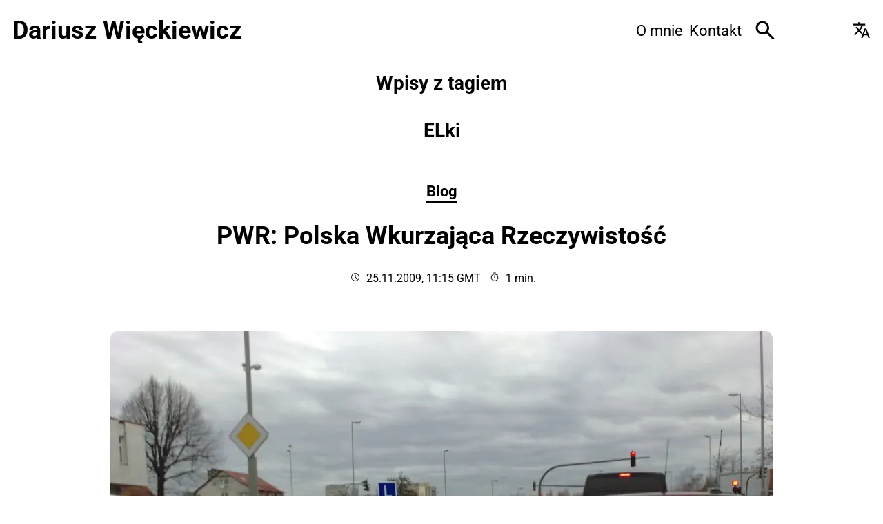

--- FILE ---
content_type: text/html; charset=UTF-8
request_url: https://dariusz.wieckiewicz.org/tag/elki/
body_size: 7099
content:
<!doctype html><html lang=pl-pl xml:lang=pl-pl prefix="og: https://ogp.me/ns#"><head><meta charset=UTF-8><meta name=viewport content="width=device-width,initial-scale=1"><title>Wpisy z tagiem: ELki | Dariusz Więckiewicz 🇵🇱</title><script>"serviceWorker"in navigator&&navigator.serviceWorker.register("/sw.js")</script><script type=module defer>
    import { polyfillCountryFlagEmojis } from "https://cdn.skypack.dev/country-flag-emoji-polyfill";
    polyfillCountryFlagEmojis();
  </script><link rel=stylesheet href=/css/style.min.71cc81cdae9a59455b9333e8baa7fe19b2eb4961fbd37576cd651976a4ac7b1d.css media=all fetchpriority=high><link rel=preload href=/fonts/roboto-v50-latin-ext-regular.woff2 as=font type=font/woff2 crossorigin><link rel=preload href=/fonts/roboto-v50-latin-ext-700.woff2 as=font type=font/woff2 crossorigin><link rel=preload href=/fonts/roboto-v50-latin-ext-italic.woff2 as=font type=font/woff2 crossorigin><meta name=view-transition content="same-origin"><meta name=author content="Dariusz Więckiewicz"><meta name=description content="Lista wpisów na stonie zawierających tag ELki, ułatwiające użytkownikom przeglądanie wyselekcjonowanych treści w danym temacie"><link rel=icon href=/svg/dariusz-wieckiewicz-logo.svg type=image/svg+xml><link rel=apple-touch-icon href=/apple-touch-icon.png><link rel=icon href=/favicon-144.png type=image/png><link rel=icon href=/favicon.ico sizes=any><link rel=alternate type=application/rss+xml href=https://dariusz.wieckiewicz.org/index.xml title="Dariusz Więckiewicz 🇵🇱"><link rel=alternate type=application/rss+xml href=https://dariusz.wieckiewicz.org/en/index.xml title="Dariusz Więckiewicz 🇬🇧"><link rel=manifest href=/manifest.webmanifest><meta name=mobile-web-app-capable content="yes"><meta name=apple-mobile-web-app-title content="Dariusz Więckiewicz"><meta name=apple-mobile-web-app-status-bar-style content="black-translucent"><link rel=canonical href=https://dariusz.wieckiewicz.org/tag/elki/><link rel=alternate hreflang=pl-pl href=https://dariusz.wieckiewicz.org/tag/elki/><link rel=alternate href=https://dariusz.wieckiewicz.org/en/language-selector/ hreflang=x-default><meta name=theme-color content="#fff" media="(prefers-color-scheme: light)"><meta name=theme-color content="#212222" media="(prefers-color-scheme: dark)"><meta name=robots content="index, follow"><meta name=generator content="Hugo 0.154.5"><meta property="og:url" content="https://dariusz.wieckiewicz.org/tag/elki/"><meta property="og:site_name" content="Dariusz Więckiewicz 🇵🇱"><meta property="og:title" content="ELki"><meta property="og:description" content="Wolny świat, wolne myśly, wolne słowa."><meta property="og:locale" content="pl_pl"><meta property="og:type" content="website"><meta property="og:image" content="https://dariusz.wieckiewicz.org/png/dariusz_wieckiewicz_org_og_image-min.png"><meta property="fb:admins" content="1665893844"><script type=application/ld+json>{"@context":"https://schema.org","@type":"BreadcrumbList","itemListElement":[{"@type":"ListItem","position":1,"name":"Główna","item":"https://dariusz.wieckiewicz.org/"},{"@type":"ListItem","position":2,"name":"ELki","item":"https:\/\/dariusz.wieckiewicz.org\/tag\/elki\/"}]}</script><script>let blocked=!1;const ascript=document.createElement("script");ascript.src="https://www.google-analytics.com/g/collect",ascript.onload=function(){blocked=!1;const e=document.createElement("script");e.src="/js/success.js",document.head.appendChild(e)},ascript.onerror=function(){blocked=!0;const e=document.createElement("script");e.src="/js/alternate.js",document.head.appendChild(e)},document.head.appendChild(ascript)</script></head><body><div><a href=#main class=skip-to-main-content-link>Przejdź do głównej treści</a><header id=header><div class=site-title><a href=/><div class=title><span class=text lang=pl>Dariusz Więckiewicz</span>
<span class=logo><img src=https://dariusz.wieckiewicz.org/svg/dariusz-wieckiewicz-logo.svg alt="Dariusz Więckiewicz" width=48 height=48></span></div></a></div><span class=visuallyhidden>Strona po Polsku</span><div class=site-side><div id=myNav><nav id=main-nav aria-label=Menu><button class=closebtn onclick=closeNav() aria-expanded=false aria-label="Zamknij menu">
&#215;</button><ul role=menu><li role=none><a role=menuitem class=main-nav-link href=/o/>O mnie</a></li><li role=none><a role=menuitem class=main-nav-link href=/kontakt/>Kontakt</a></li></ul></nav></div><a id=search aria-label=Szukaj href=https://dariusz.wieckiewicz.org/szukaj/ title=Szukaj role=button><svg width="1em" height="1em" viewBox="0 -960 960 960" class="icon search-icon"><title>Szukaj</title><path d="M784-120 532-372q-30 24-69 38t-83 14q-109 0-184.5-75.5T120-580t75.5-184.5T380-840t184.5 75.5T640-580q0 44-14 83t-38 69l252 252-56 56zM380-4e2q75 0 127.5-52.5T560-580t-52.5-127.5T380-760t-127.5 52.5T2e2-580t52.5 127.5T380-4e2z"/></svg></a><div class=switchTheme><label class=lightLabel title="Jasny motyw"><input type=radio name=switchTheme value=light id=lightMode aria-label="Wybierz jasny motyw">
<span class=toggle-switch__control></span>
</label><label class=autoLabel title="Tryb automatyczny"><input type=radio name=switchTheme value="light dark" id=autoMode aria-label="Wybierz motyw jasny lub ciemny automatycznie" checked>
<span class=toggle-switch__control></span>
</label><label class=darkLabel title="Ciemny motyw"><input type=radio name=switchTheme value=dark id=darkMode aria-label="Wybierz ciemny motyw">
<span class=toggle-switch__control></span></label></div><script defer src=/js/darkmode-toggle-memory.9cfa2420313a3fa932babc08342cda3a7d37cb3e61f8482e6b96b4b9d301f38a.min.js></script><div id=language><a href="http://translate.google.com/translate?js=n&sl=auto&tl=en&u=https%3a%2f%2fdariusz.wieckiewicz.org%2ftag%2felki%2f"><svg width="48" height="48" viewBox="0 0 48 48"><title>Translate to English</title><path d="m23.75 44 9.05-24h4.1l9.3 24h-4.35l-2.05-6.3h-9.6L27.85 44zm7.55-9.8h7.1l-3.5-9.7h-.1zM8 38l-2.75-2.75 10.2-10.2q-1.9-2.2-3.375-4.425T9.5 16h4.35q.85 1.65 1.875 3.125t2.325 3.025q2.25-2.35 3.75-4.875T24.35 12H2V8h14V4h4v4h14v4h-5.65q-1.1 3.45-2.925 6.775Q23.6 22.1 20.95 25.1l4.9 4.95-1.5 4.05L18 28z"/></svg>
<span class=visuallyhidden>Translate to English</span></a></div><script>function openNav(){const e=document.getElementById("myNav"),t=document.getElementById("main-nav"),n=document.querySelector(".mobile-button"),s=document.querySelector(".closebtn"),o=document.querySelectorAll(".main-nav-link");e.classList.add("overlay"),t.classList.add("overlay-content"),t.style.display="block",n.setAttribute("aria-expanded","true"),e.style.width="100%",o.forEach(e=>{e.classList.replace("main-nav-link","main-menu-link-mobile")}),s.focus()}function closeNav(){const e=document.getElementById("myNav"),t=document.getElementById("main-nav"),n=document.querySelector(".mobile-button");e.classList.remove("overlay"),t.classList.remove("overlay-content"),t.style.display="none",n.setAttribute("aria-expanded","false"),e.style.width="0%",n.focus()}</script><div id=menu-toggle><button class="menu-toggle mobile-button" onclick=openNav() aria-expanded=false aria-controls=main-nav aria-label="Mobilne menu nawigacyjne">
<svg width="32" height="32" viewBox="0 0 48 48"><title>Otwórz menu</title><path d="M6 36v-3h36v3zm0-10.5v-3h36v3zM6 15v-3h36v3z"/></svg></button></div></div></header><main id=main><div class=archive-tag-outer>Wpisy z tagiem</div><div class=archive-tag><h1>ELki</h1></div><div class="article listed"><div class=article-category><span class=visuallyhidden>Wpis w kategorii: Blog</span>
<a class=category-link href=/kategoria/blog/ aria-hidden=true tabindex=-1>Blog</a></div><div class=title><div class=article-title><a href=/pwr-polska-wkurzajaca-rzeczywistosc/>PWR: Polska Wkurzająca Rzeczywistość</a></div></div><div class=article-meta><div class=date><svg width="14" height="14" viewBox="0 0 48 48"><path d="m31.35 33.65 2.25-2.25-7.95-8V13.35h-3V24.6zM24 44q-4.1.0-7.75-1.575-3.65-1.575-6.375-4.3-2.725-2.725-4.3-6.375T4 24t1.575-7.75q1.575-3.65 4.3-6.375t6.375-4.3T24 4t7.75 1.575 6.375 4.3 4.3 6.375Q44 19.9 44 24t-1.575 7.75-4.3 6.375q-2.725 2.725-6.375 4.3Q28.1 44 24 44zm0-20zm0 17q7 0 12-5t5-12-5-12T24 7t-12 5T7 24t5 12 12 5z"/></svg>
<span class=sr-only>Opublikowano</span>
<time datetime=2009-11-25T11:15:20.000>25.11.2009, 11:15 GMT</time></div><div class=readtime><svg width="14" height="14" viewBox="0 0 48 48"><path d="M18 5V2h12v3zm4.5 22.35h3v-11.5h-3zm1.5 16.6q-3.7.0-6.975-1.425Q13.75 41.1 11.3 38.65t-3.875-5.725T6 25.95t1.425-6.975Q8.85 15.7 11.3 13.25q2.45-2.45 5.725-3.875Q20.3 7.95 24 7.95q3.35.0 6.3 1.125t5.25 3.125l2.55-2.55 2.1 2.1-2.55 2.55q1.8 2 3.075 4.85Q42 22 42 25.95q0 3.7-1.425 6.975Q39.15 36.2 36.7 38.65q-2.45 2.45-5.725 3.875Q27.7 43.95 24 43.95zm0-3q6.25.0 10.625-4.375T39 25.95q0-6.25-4.375-10.625T24 10.95t-10.625 4.375T9 25.95t4.375 10.625T24 40.95zM24 26z"/></svg>
<span class=sr-only>Czas czytania</span>
1 min.</div></div><a class=article-title href=/pwr-polska-wkurzajaca-rzeczywistosc/><div class=featured-media><picture><source media="(max-width: 480px)" srcset="/pwr-polska-wkurzajaca-rzeczywistosc/elki_hu_aa50a1474fc6f241.webp 2x,
/pwr-polska-wkurzajaca-rzeczywistosc/elki_hu_107bdb5dc3fa4e26.webp" type=image/webp><source media="(max-width: 834px)" srcset="/pwr-polska-wkurzajaca-rzeczywistosc/elki_hu_377bffa0900b7462.webp 2x,
/pwr-polska-wkurzajaca-rzeczywistosc/elki_hu_aa50a1474fc6f241.webp" type=image/webp><source media="(min-width: 835px)" srcset="/pwr-polska-wkurzajaca-rzeczywistosc/elki_hu_377bffa0900b7462.webp 2x,
/pwr-polska-wkurzajaca-rzeczywistosc/elki_hu_aa50a1474fc6f241.webp" type=image/webp><img src=/pwr-polska-wkurzajaca-rzeczywistosc/elki.jpg alt="PWR: Polska Wkurzająca Rzeczywistość" decoding=async width=1024 height=768 loading=eager fetchpriority=high></picture></div></a><div class=article-entry><p><strong>Czy czasami, jadąc samochodem nie macie już dość! Czasem ręce opadają.</strong></p><div class=readmore><a aria-label="Czytaj dalej na temat PWR: Polska Wkurzająca Rzeczywistość" href=/pwr-polska-wkurzajaca-rzeczywistosc/#Czytaj_dalej>Czytaj dalej<span class=sr-only> na temat PWR: Polska Wkurzająca Rzeczywistość</span></a></div></div></div></main><div class=list-of-categories><div id=kategorie class=cat-head>Kategorie</div><ul><li class=category-pill><a href=/kategoria/android/ aria-label="android, ilość wpisów 4"><span class=category-text>android</span>
<span class=post-count>4</span></a></li><li class=category-pill><a href=/kategoria/apple/ aria-label="apple, ilość wpisów 44"><span class=category-text>apple</span>
<span class=post-count>44</span></a></li><li class=category-pill><a href=/kategoria/artyku%C5%82y/ aria-label="artykuły, ilość wpisów 12"><span class=category-text>artykuły</span>
<span class=post-count>12</span></a></li><li class=category-pill><a href=/kategoria/blog/ aria-label="blog, ilość wpisów 100"><span class=category-text>blog</span>
<span class=post-count>100</span></a></li><li class=category-pill><a href=/kategoria/chromeos/ aria-label="chromeos, ilość wpisów 2"><span class=category-text>chromeos</span>
<span class=post-count>2</span></a></li><li class=category-pill><a href=/kategoria/dydaktyka/ aria-label="dydaktyka, ilość wpisów 12"><span class=category-text>dydaktyka</span>
<span class=post-count>12</span></a></li><li class=category-pill><a href=/kategoria/finanse/ aria-label="finanse, ilość wpisów 10"><span class=category-text>finanse</span>
<span class=post-count>10</span></a></li><li class=category-pill><a href=/kategoria/firma/ aria-label="firma, ilość wpisów 1"><span class=category-text>firma</span>
<span class=post-count>1</span></a></li><li class=category-pill><a href=/kategoria/gry/ aria-label="gry, ilość wpisów 3"><span class=category-text>gry</span>
<span class=post-count>3</span></a></li><li class=category-pill><a href=/kategoria/hugo/ aria-label="hugo, ilość wpisów 12"><span class=category-text>hugo</span>
<span class=post-count>12</span></a></li><li class=category-pill><a href=/kategoria/internet/ aria-label="internet, ilość wpisów 19"><span class=category-text>internet</span>
<span class=post-count>19</span></a></li><li class=category-pill><a href=/kategoria/komputery/ aria-label="komputery, ilość wpisów 2"><span class=category-text>komputery</span>
<span class=post-count>2</span></a></li><li class=category-pill><a href=/kategoria/kulinaria/ aria-label="kulinaria, ilość wpisów 15"><span class=category-text>kulinaria</span>
<span class=post-count>15</span></a></li><li class=category-pill><a href=/kategoria/linux/ aria-label="linux, ilość wpisów 8"><span class=category-text>linux</span>
<span class=post-count>8</span></a></li><li class=category-pill><a href=/kategoria/na-luzie/ aria-label="na luzie, ilość wpisów 4"><span class=category-text>na luzie</span>
<span class=post-count>4</span></a></li><li class=category-pill><a href=/kategoria/oprogramowanie/ aria-label="oprogramowanie, ilość wpisów 29"><span class=category-text>oprogramowanie</span>
<span class=post-count>29</span></a></li><li class=category-pill><a href=/kategoria/sprzet/ aria-label="sprzęt, ilość wpisów 33"><span class=category-text>sprzęt</span>
<span class=post-count>33</span></a></li><li class=category-pill><a href=/kategoria/webdev/ aria-label="webdev, ilość wpisów 13"><span class=category-text>webdev</span>
<span class=post-count>13</span></a></li><li class=category-pill><a href=/kategoria/wiersze/ aria-label="wiersze, ilość wpisów 2"><span class=category-text>wiersze</span>
<span class=post-count>2</span></a></li><li class=category-pill><a href=/kategoria/windows/ aria-label="windows, ilość wpisów 31"><span class=category-text>windows</span>
<span class=post-count>31</span></a></li><li class=category-pill><a href=/kategoria/wordpress/ aria-label="wordpress, ilość wpisów 2"><span class=category-text>wordpress</span>
<span class=post-count>2</span></a></li></ul></div><footer id=footer><nav id=footer-nav><a href=/o/>O mnie</a>
<a href=/polityka-cookies/>Polityka cookies</a>
<a href=/tags/>Tagi</a>
<a href=/kontakt/>Kontakt</a></nav><div class=follow-buttons><figure class=github><a title="Zobacz mnie na GitHub" rel="me noreferrer noopener" href=https://github.com/idarek target=_blank><svg width="1em" height="1em" viewBox="0 0 24 24"><path d="M12 0C5.374.0.0 5.373.0 12c0 5.302 3.438 9.8 8.207 11.387.599.111.793-.261.793-.577v-2.234c-3.338.726-4.033-1.416-4.033-1.416-.546-1.387-1.333-1.756-1.333-1.756-1.089-.745.083-.729.083-.729 1.205.084 1.839 1.237 1.839 1.237 1.07 1.834 2.807 1.304 3.492.997.107-.775.418-1.305.762-1.604-2.665-.305-5.467-1.334-5.467-5.931.0-1.311.469-2.381 1.236-3.221-.124-.303-.535-1.524.117-3.176.0.0 1.008-.322 3.301 1.23.957-.266 1.983-.399 3.003-.404 1.02.005 2.047.138 3.006.404 2.291-1.552 3.297-1.23 3.297-1.23.653 1.653.242 2.874.118 3.176.77.84 1.235 1.911 1.235 3.221.0 4.609-2.807 5.624-5.479 5.921.43.372.823 1.102.823 2.222v3.293c0 .319.192.694.801.576C20.566 21.797 24 17.3 24 12c0-6.627-5.373-12-12-12z"/></svg></a><figcaption class=visuallyhidden>Zobacz mnie na GitHub</figcaption></figure><figure class=facebook><a title="Obserwuj mnie na Facebook" rel="me noreferrer noopener" href=https://www.facebook.com/dariusz.wieckiewicz target=_blank><svg width="1em" height="1em" viewBox="0 0 1792 1792"><path d="M1343 12v264h-157q-86 0-116 36t-30 108v189h293l-39 296h-254v759H734V905H479V609h255V391q0-186 104-288.5T1115 0q147 0 228 12z"/></svg></a><figcaption class=visuallyhidden>Obserwuj mnie na Facebook</figcaption></figure><figure class=instagram><a title="Obserwuj mnie na Instagram" rel="me noreferrer noopener" href=https://www.instagram.com/dariusz.wieckiewicz target=_blank><svg width="1em" height="1em" viewBox="0 0 1792 1792"><path d="M1152 896q0-106-75-181t-181-75-181 75-75 181 75 181 181 75 181-75 75-181zm138 0q0 164-115 279t-279 115-279-115-115-279 115-279 279-115 279 115 115 279zm108-410q0 38-27 65t-65 27-65-27-27-65 27-65 65-27 65 27 27 65zM896 266q-7 0-76.5-.5t-105.5.0-96.5 3-103 10T443 297q-50 20-88 58t-58 88q-11 29-18.5 71.5t-10 103-3 96.5.0 105.5.5 76.5-.5 76.5.0 105.5 3 96.5 10 103T297 1349q20 50 58 88t88 58q29 11 71.5 18.5t103 10 96.5 3 105.5.0 76.5-.5 76.5.5 105.5.0 96.5-3 103-10 71.5-18.5q50-20 88-58t58-88q11-29 18.5-71.5t10-103 3-96.5.0-105.5-.5-76.5.5-76.5.0-105.5-3-96.5-10-103T1495 443q-20-50-58-88t-88-58q-29-11-71.5-18.5t-103-10-96.5-3-105.5.0-76.5.5zm768 630q0 229-5 317-10 208-124 322t-322 124q-88 5-317 5t-317-5q-208-10-322-124t-124-322q-5-88-5-317t5-317q10-208 124-322t322-124q88-5 317-5t317 5q208 10 322 124t124 322q5 88 5 317z"/></svg></a><figcaption class=visuallyhidden>Obserwuj mnie na Instagram</figcaption></figure><figure class=threads><a title="Obserwuj mnie na Threads" rel="me noreferrer noopener" href=https://www.threads.net/@dariusz.wieckiewicz target=_blank><svg width="1em" height="1em" viewBox="0 0 960 960"><path d="M404.63 392.13c-11.92-7.93-51.53-35.49-51.53-35.49 33.4-47.88 77.46-66.52 138.36-66.52 43.07.0 79.64 14.52 105.75 42 26.12 27.49 41.02 66.8 44.41 117.07 14.48 6.07 27.85 13.22 39.99 21.4 48.96 33 75.92 82.34 75.92 138.91.0 120.23-98.34 224.67-276.35 224.67-152.84.0-311.63-89.11-311.63-354.45.0-263.83 153.81-353.92 311.2-353.92 72.68.0 243.16 10.76 307.27 222.94l-60.12 15.63C678.33 213.2 574.4 189.14 479.11 189.14c-157.52.0-246.62 96.13-246.62 300.65.0 183.38 99.59 280.8 248.71 280.8 122.68.0 214.15-63.9 214.15-157.44.0-63.66-53.37-94.14-56.1-94.14-10.42 54.62-38.36 146.5-161.01 146.5-71.46.0-133.07-49.47-133.07-114.29.0-92.56 87.61-126.06 156.8-126.06 25.91.0 57.18 1.75 73.46 5.07.0-28.21-23.81-76.49-83.96-76.49-55.15-.01-69.14 17.92-86.84 38.39zm105.8 96.25c-90.13.0-101.79 38.51-101.79 62.7.0 38.86 46.07 51.74 70.65 51.74 45.06.0 91.35-12.52 98.63-107.31-22.85-5.14-39.88-7.13-67.49-7.13z"/></svg></a><figcaption class=visuallyhidden>Obserwuj mnie na Threads</figcaption></figure><figure class=bluesky><a title="Obserwuj mnie na Bluesky" rel="me noreferrer noopener" href=https://bsky.app/profile/dariusz.wieckiewicz.org target=_blank><svg width="1em" height="1em" viewBox="0 0 580 510.68"><path d="M125.72 34.38C192.22 84.3 263.74 185.52 290 239.84c26.26-54.32 97.78-155.54 164.28-205.46 47.98-36.02 125.72-63.89 125.72 24.79.0 17.71-10.16 148.79-16.11 170.07-20.7 73.98-96.14 92.85-163.25 81.43 117.3 19.96 147.14 86.09 82.7 152.22-122.39 125.59-175.91-31.51-189.63-71.77-2.51-7.38-3.69-10.83-3.71-7.9-.02-2.94-1.19.52-3.71 7.9-13.71 40.26-67.23 197.36-189.63 71.77-64.44-66.13-34.6-132.26 82.7-152.22-67.11 11.42-142.55-7.45-163.25-81.43C10.15 207.96.0 76.88.0 59.17.0-29.52 77.74-1.65 125.72 34.38h0z"/></svg></a><figcaption class=visuallyhidden>Obserwuj mnie na Bluesky</figcaption></figure><figure class=mastodon><a title="Obserwuj mnie na Mastodon" rel="me noreferrer noopener" href=https://mastodon.social/@dariusz_wieckiewicz target=_blank><svg width="1em" height="1em" viewBox="0 0 216.4144 232.00976"><path d="M211.80734 139.0875c-3.18125 16.36625-28.4925 34.2775-57.5625 37.74875-15.15875 1.80875-30.08375 3.47125-45.99875 2.74125-26.0275-1.1925-46.565-6.2125-46.565-6.2125.0 2.53375.15625 4.94625.46875 7.2025 3.38375 25.68625 25.47 27.225 46.39125 27.9425 21.11625.7225 39.91875-5.20625 39.91875-5.20625l.8675 19.09s-14.77 7.93125-41.08125 9.39c-14.50875.7975-32.52375-.365-53.50625-5.91875C9.23234 213.82 1.40609 165.31125.20859 116.09125c-.365-14.61375-.14-28.39375-.14-39.91875.0-50.33 32.97625-65.0825 32.97625-65.0825C49.67234 3.45375 78.20359.2425 107.86484.0h.72875c29.66125.2425 58.21125 3.45375 74.8375 11.09.0.0 32.975 14.7525 32.975 65.0825.0.0.41375 37.13375-4.59875 62.915" fill="#3088d4"/><path d="M177.50984 80.077v60.94125h-24.14375v-59.15c0-12.46875-5.24625-18.7975-15.74-18.7975-11.6025.0-17.4175 7.5075-17.4175 22.3525v32.37625H96.20734V85.42325c0-14.845-5.81625-22.3525-17.41875-22.3525-10.49375.0-15.74 6.32875-15.74 18.7975v59.15H38.90484V80.077c0-12.455 3.17125-22.3525 9.54125-29.675 6.56875-7.3225 15.17125-11.07625 25.85-11.07625 12.355.0 21.71125 4.74875 27.8975 14.2475l6.01375 10.08125 6.015-10.08125c6.185-9.49875 15.54125-14.2475 27.8975-14.2475 10.6775.0 19.28 3.75375 25.85 11.07625 6.36875 7.3225 9.54 17.22 9.54 29.675" fill="#fff"/></svg></a><figcaption class=visuallyhidden>Obserwuj mnie na Mastodon</figcaption></figure><figure class=linkedin><a title="Obserwuj mnie na LinkedIn" rel="me noreferrer noopener" href=https://www.linkedin.com/in/wieckiewicz target=_blank><svg width="1em" height="1em" viewBox="0 0 1792 1792"><path d="M477 625v991H147V625h330zm21-306q1 73-50.5 122T312 490h-2q-82 0-132-49t-50-122q0-74 51.5-122.5T314 148t133 48.5T498 319zm1166 729v568h-329v-530q0-105-40.5-164.5T1168 862q-63 0-105.5 34.5T999 982q-11 30-11 81v553H659q2-399 2-647t-1-296l-1-48h329v144h-2q20-32 41-56t56.5-52 87-43.5T1285 602q171 0 275 113.5t104 332.5z"/></svg></a><figcaption class=visuallyhidden>Obserwuj mnie na LinkedIn</figcaption></figure><figure class=rss><a title="Czytaj przez RSS" href=https://dariusz.wieckiewicz.org/index.xml target=_blank rel="noreferrer noopener"><svg width="1em" height="1em" viewBox="0 0 800 800"><path d="M493 652H392c0-134-111-244-244-244V307c189 0 345 156 345 345zm71 0c0-228-188-416-416-416V132c285 0 520 235 520 520z"/><circle cx="219" cy="581" r="71"/></svg></a><figcaption class=visuallyhidden>Czytaj przez RSS</figcaption></figure></div><div id=footer-info class=inner>&copy; 2026 Dariusz Więckiewicz — Est. 2008<br>Dumnie wspierany przez <a href=https://gohugo.io target=_blank rel="nofollow noreferrer">Hugo</a></div><div id=footer-others>Zobacz także:
<a href=https://anna.wieckiewicz.org>anna.wieckiewicz.org</a>, <a href=https://paraplan.com.pl>paraplan.com.pl</a>, <a href=https://turboklinika.com.pl>turboklinika.com.pl</a>, <a href=https://aqua-tech.net.pl>aqua-tech.net.pl</a>, <a href=https://andrewsfasteners.uk>andrewsfasteners.uk</a>, <a href=https://yummyrecipes.uk>yummyrecipes.uk</a>, <a href=https://emiliawardach.com>emiliawardach.com</a>, <a href=https://antybariera.pl>antybariera.pl</a></div></footer><div id=CookieBanner class="cookie-banner js-cookie-banner"><p>Moja strona używa ciasteczka 🍪. Aby dowiedzieć się więcej przeczytaj: <a href=/polityka-cookies/>Polityka Cookies</a>.</p><button class=cookie-btn>Ok!</button></div><script data-delay=/js/cookie.67ccefa24c5531baa54a124f1a1cf51e5bffd9c51256e5bfac1470fcc7aae00d.min.js></script></div></body></html>

--- FILE ---
content_type: text/css; charset=UTF-8
request_url: https://dariusz.wieckiewicz.org/css/style.min.71cc81cdae9a59455b9333e8baa7fe19b2eb4961fbd37576cd651976a4ac7b1d.css
body_size: 5819
content:
@font-face{font-display:swap;font-family:roboto;font-style:normal;font-weight:400;src:local(''),url(/fonts/roboto-v50-latin-ext-regular.woff2)format('woff2');text-rendering:optimizeSpeed}@font-face{font-display:swap;font-family:roboto;font-style:italic;font-weight:400;src:local(''),url(/fonts/roboto-v50-latin-ext-italic.woff2)format('woff2');text-rendering:optimizeSpeed}@font-face{font-display:swap;font-family:roboto;font-style:normal;font-weight:700;src:local(''),url(/fonts/roboto-v50-latin-ext-700.woff2)format('woff2');text-rendering:optimizeSpeed}@font-face{font-display:swap;font-family:roboto;font-style:italic;font-weight:700;src:local(''),url(/fonts/roboto-v50-latin-ext-700italic.woff2)format('woff2');text-rendering:optimizeSpeed}:root{--base:1rem;--baseb:106.25%;--type-scale:1.2;--figcaption:0.75rem;overscroll-behavior:none;--baseline:1.6666666667rem}@media(min-width:835px){:root{--baseb:112.5%;--baseline:1.6666666667rem;--h1:2rem;--h2:1.56rem;--h3:1.23rem;--h4:1.00rem;--h5:0.89rem;--h6:0.78rem}}@media(max-width:834px){:root{--h1:1.75rem;--h2:1.5rem;--h3:1.125rem;--h4:1.00rem;--h5:0.875rem;--h6:0.75rem}}:root{--permwhite:#fff;--facebook:#3b5998;--linkedin:#0077b5;--pinterest:#cb2027;--instagram:#c73b92;--bluesky:#1185fe;--whatsapp:#49DE82;--youtube:#ff0000;--rss:#59af58}:root{--main:#137faa;--main-on-lightgray:#1278a1;--black:#222222;--black2:#111;--bashblack:#23241f;--gray:#767676;--lightgray:#f9f9f9;--white:#fff;--threads:#000000;--blockquote-bg:#ecf7ff;--yellow:#FFD247;--nightgray:#E2E0E4}@media(prefers-color-scheme:dark){:root{--main:#2EBAE0;--main-on-lightgray:#3cb5f6;--black:#DDDDDD;--black2:#eee;--bashblack:#dcdbe0;--gray:#C4C4C4;--lightgray:#262626;--white:#020509;--threads:#ffffff;--blockquote-bg:#262626;--yellow:#f2c244;--nightgray:#C4C4C4}}@supports(color-scheme:light dark){:root{color-scheme:light dark;--main:light-dark(#137faa, #2EBAE0);--main-on-lightgray:light-dark(#1278a1, #3cb5f6);--black:light-dark(#222222, #DDDDDD);--black2:light-dark(#111, #eee);--bashblack:light-dark(#23241f, #dcdbe0);--gray:light-dark(#767676, #C4C4C4);--lightgray:light-dark(#f9f9f9, #262626);--white:light-dark(#fff, #020509);--threads:light-dark(#000000, #ffffff);--blockquote-bg:light-dark(#ecf7ff, #262626);--yellow:light-dark(#FFD247, #f2c244);--nightgray:light-dark(#E2E0E4, #C4C4C4)}}@media(prefers-reduced-motion:reduce){*{animation-duration:.01ms!important;animation-iteration-count:1!important;transition-duration:.01ms!important;scroll-behavior:auto!important}}@view-transition{navigation: auto;
}@supports(text-wrap:pretty){p{text-wrap:pretty}}::-moz-selection{color:var(--white);background:var(--main)}::selection{color:var(--white);background:var(--main)}.visuallyhidden,.sr-only{position:absolute;width:1px;height:1px;margin:0;padding:0;overflow:hidden;clip:rect(0,0,0,0);white-space:nowrap;border:0}.skip-to-main-content-link{position:absolute;left:-9999px;z-index:999;padding:1em;background-color:#000;color:#fff;opacity:0}.skip-to-main-content-link:focus{left:50%;transform:translateX(-50%);opacity:1}ins.adsbygoogle[data-ad-status=unfilled]{display:none!important}.center{text-align:center}.left,.alignleft{margin-right:auto}.right,.alignright{margin-left:auto}[hidden]{display:none}.hidden{display:none}.avatar{border-radius:50%!important}*,::before,::after{box-sizing:border-box}html{font-family:twemoji country flags,Roboto,Helvetica,Arial,system-ui,sans-serif,apple color emoji,segoe ui emoji;line-height:1.15;-webkit-text-size-adjust:100%;-moz-tab-size:4;tab-size:4}html{font-size:var(--baseb);scroll-behavior:smooth}html{overflow-y:scroll;scrollbar-gutter:stable;scrollbar-color:var(--main)transparent}body{font-size:var(--base);margin:0;color:var(--black);background:var(--white);line-height:var(--baseline)}button{cursor:pointer}h1,.title{font-size:var(--h1);line-height:1.3}h1,.title,.article-title{margin:.67em 0;text-wrap:balance}.title{font-weight:700}h2{font-size:var(--h2)}h3{font-size:var(--h3)}h4{font-size:var(--h4)}h5{font-size:var(--h5)}h6{font-size:var(--h6)}hr{height:0;color:inherit}hr{border-style:solid;border-width:1px 0 0;overflow:visible;color:var(--main);width:90%;margin:2rem auto}abbr[title]{text-decoration:underline dotted}b,strong{font-weight:bolder}code,kbd,samp,pre{font-family:ui-monospace,SFMono-Regular,Consolas,liberation mono,Menlo,monospace;font-size:calc(.9 * 1em)}code{white-space:pre!important;overflow-x:auto;hyphens:none;background-color:var(--lightgray)}kbd{border:1px solid var(--gray);border-radius:5px;padding:.2rem;line-height:2;margin:0 .2rem}pre{white-space:pre-wrap;overflow:auto;padding:1rem;background-color:var(--lightgray)}blockquote{border-color:var(--main);border-style:solid;border-width:0 0 0 4px;color:inherit;background-color:var(--blockquote-bg);margin-left:1rem;padding:.05em 1.2em;border-top-right-radius:.25rem;border-bottom-right-radius:.25rem}small{font-size:80%}sub,sup{font-size:75%;line-height:0;position:relative;vertical-align:baseline}sub{bottom:-.25em}sup{top:-.5em}sup{color:var(--gray)}table{text-indent:0;border-color:inherit}table{border-collapse:separate;border-spacing:0;vertical-align:middle}button,input,optgroup,select,textarea{font-family:inherit;font-size:100%;line-height:1.15;margin:0}button,select{text-transform:none}button,[type=button],[type=reset],[type=submit]{-webkit-appearance:button;appearance:button}::-moz-focus-inner{border-style:none;padding:0}:-moz-focusring{outline:1px dotted ButtonText}:-moz-ui-invalid{box-shadow:none}legend{padding:0}progress{vertical-align:baseline}::-webkit-inner-spin-button,::-webkit-outer-spin-button{height:auto}[type=search]{-webkit-appearance:textfield;appearance:textfield;outline-offset:-2px}::-webkit-search-decoration{-webkit-appearance:none}::-webkit-file-upload-button{-webkit-appearance:button;font:inherit}img{margin:0 auto;border-style:none}img,svg,video,canvas{height:auto}img,svg,video,canvas,audio,iframe,embed,object{display:block;max-width:100%}svg{overflow:hidden}picture{display:contents}source{display:none}picture span{display:block;font-size:11pt;text-align:center;line-height:1;padding-top:.5rem}audio{width:100%}audio:not([controls]){display:none}article,section,aside,details,figcaption,figure,footer,header,hgroup,main,nav{display:block}span.caption{font-size:var(--figcaption)}details{margin:1rem 0}details summary{cursor:pointer;font-weight:700}details summary>*{display:inline}summary{display:list-item}article,section,.article.listed{max-width:960px;margin:0 auto;overflow-wrap:break-word;hyphens:auto}article p img,section p img{max-height:90vh!important;width:auto;object-fit:contain}a{color:var(--black)}footer{margin:auto .75rem 2rem}.site-title .title{margin:.67rem 0}@media(min-width:835px){.site-title .logo{display:none}}@media(max-width:834px){.site-title .text{display:none}}.tldr{font-size:var(--h4);font-style:italic;border-top:1px solid var(--main);border-bottom:1px solid var(--main);padding:1rem 0 2rem;text-align:center;margin:2rem auto!important;text-wrap:balance}.tldr::before{display:block;position:relative;font-size:var(--h1);top:-1.6rem;margin:0 auto}.tldr::before{content:" TL;DR ";font-size:var(--h5);background:var(--white);font-style:normal;font-weight:lighter;width:4rem}.readmore{display:inline-block;font-weight:700;margin:1.5rem 0;opacity:1;text-align:center;text-decoration:none;height:100%;display:flex;align-items:center;justify-content:center}.readmore a{background:var(--main);border-radius:.25rem;border-bottom:.25rem solid var(--main-on-lightgray);color:var(--white);text-decoration:none;padding:.6rem 1.2rem}.readmore a:hover{background:var(--main-on-lightgray);text-decoration:none}.featured-media{padding:.75rem 0}.featured-media img{height:auto;width:100%;max-height:90vh!important;object-fit:cover;margin:auto;background-color:var(--permwhite)}.featured-media{height:auto;width:100%}.featured-media img{height:auto;max-width:100%}@media(min-width:835px){.featured-media{margin:0 auto;max-width:960px}}@media(min-width:960px){.featured-media img{border-radius:.625rem}}.article-toc{background:var(--lightgray)repeat;display:table;padding:0 1.5rem 1rem;margin:0 auto 1rem;width:95%;max-width:834px;border-radius:5px}.article-toc-head{font-size:var(--h2);font-weight:700;line-height:var(--baseline);margin-top:1rem;margin-bottom:.4rem}.article-toc ul,.article-toc li{padding:0;margin:0;list-style-position:inside;list-style:decimal}@media(max-width:834px){.article-toc ul>li{padding:.1rem 0}}.article-toc ul li>ul{margin:.625rem 0}.article-toc li{margin-left:2rem;margin-top:.1875rem}.article-toc li a{color:var(--main-on-lightgray);text-decoration:none}.article-toc li a:hover{text-decoration:underline}#TableOfContents ul li{list-style:decimal}#TableOfContents ul li ul li{list-style:lower-alpha}.article table{padding:.75em 0;width:100%;word-break:break-all;max-width:100%;overflow-x:auto;table-layout:auto!important;table-layout:fixed;text-wrap:balance}.article th,.article td{border:1px solid var(--blockquote-bg);padding:6px;margin:6px;font-size:calc(.9 * 1em)}.article th{background:var(--blockquote-bg);border:0}.breadcrumb{width:95%;margin:1rem auto}@media(min-width:835px){.breadcrumb{margin:2rem auto 1rem;max-width:960px}}.breadcrumb a{color:var(--gray);text-decoration:none}.breadcrumb a:hover{text-decoration:underline}ol.breadcrumb li{display:inline}form.search-form p{display:flex;flex-direction:row;flex-wrap:nowrap;justify-content:space-between;align-items:center;margin:2rem 1rem}form.search-form button{border:0;background-color:initial}svg.search-icon{fill:var(--black);height:2rem;width:2rem}.search-output-head{font-weight:700}.search-output-head a{font-size:var(--h3)}.search-output-date{font-size:var(--h4);color:var(--gray);padding:3pt 0}.search-output-summary{padding-bottom:6pt}.search-output-summary p{display:inline}#custom-search-field{font-size:var(--h4);padding:10px;height:2.5rem;border-radius:.25rem;border:2px solid var(--main);border-radius:4px;width:95%;max-width:834px;outline:none}#custom-search-results{margin-bottom:2rem}.search-icon-on-page{cursor:pointer;height:2rem;width:2rem;fill:var(--black)}.external-search{margin:1rem 0;border-color:var(--main);border-style:solid;border-width:0 0 0 .2rem;color:inherit;padding:.5rem 1rem;font-weight:700}.external-search a{text-decoration:none}.external-search a:hover{text-decoration:none;border-bottom:2px solid var(--main)}.end-of-search{padding:0 0 12pt;text-align:center;color:var(--gray)}div .gallery_box{display:flex;flex-direction:row;flex-wrap:wrap;justify-content:center;align-items:center;flex:1}div .gallery_box p{display:flex;flex-direction:row;flex-wrap:wrap;justify-content:center;align-items:center;flex:2}div .gallery_box p a{display:flex;flex-direction:row;flex-wrap:wrap;justify-content:center;align-items:center;flex:3}div .gallery_box picture{display:flex;flex-direction:row;flex-wrap:wrap;justify-content:center;align-items:center;flex:3}div.gallery_box p img{width:calc(50% - 4px);height:auto;padding:2px}div.gallery_box p a img{width:calc(100% - 4px);height:auto}div.gallery_box picture img{width:calc(100% - 4px);height:auto}#share-buttons{display:flex;flex-direction:row;flex-wrap:nowrap;justify-content:center;align-items:baseline;vertical-align:middle;padding-bottom:1rem}#share-buttons:after{content:"";display:block}#share-buttons figure{position:relative;padding:0 .25rem;transition:.3s;cursor:pointer;vertical-align:top;margin:.1em}#share-buttons figure{font-size:calc(1.25 * var(--h1))}#share-buttons figure:nth-child(odd):hover{transform:rotate(10deg)}#share-buttons figure:nth-child(even):hover{transform:rotate(-10deg)}#share-buttons figure svg{font-size:calc(1.25 * var(--h1));padding:.5rem}#share-buttons figure.facebook svg{fill:var(--permwhite);background:var(--facebook)}#share-buttons figure.linkedin svg{fill:var(--permwhite);background:var(--linkedin)}#share-buttons figure.pinterest svg{fill:var(--permwhite);background:var(--pinterest)}#share-buttons figure.instagram svg{fill:var(--permwhite);background:var(--instagram)}#share-buttons figure.threads svg{fill:var(--white);background:var(--threads)}#share-buttons figure.bluesky svg{fill:var(--permwhite);background:var(--bluesky)}#share-buttons figure.whatsapp svg{fill:var(--permwhite);background:var(--whatsapp)}#share-buttons figure.mail svg{fill:var(--white);background:var(--black)}#share-buttons figure svg{border-radius:.25rem}.follow-buttons{display:flex;flex-direction:row;flex-wrap:nowrap;justify-content:center;align-items:baseline;vertical-align:middle}.follow-buttons:after{content:"";display:block}.follow-buttons figure{position:relative;padding:0 .25rem;display:inline-block;transition:.3s;cursor:pointer;vertical-align:top;margin:0}.follow-buttons figure:nth-child(odd):hover{transform:rotate(10deg)}.follow-buttons figure:nth-child(even):hover{transform:rotate(-10deg)}.follow-buttons figure svg{font-size:calc(1.25 * var(--h1));padding:.4rem}.follow-buttons figure.github svg{fill:var(--black)}.follow-buttons figure.facebook svg{fill:var(--facebook)}.follow-buttons figure.linkedin svg{fill:var(--linkedin)}.follow-buttons figure.instagram svg{fill:var(--instagram)}.follow-buttons figure.threads svg{fill:var(--threads)}.follow-buttons figure.bluesky svg{fill:var(--bluesky)}.follow-buttons figure.youtube svg{fill:var(--youtube)}.follow-buttons figure.rss svg{fill:var(--rss)}.copy-code-button{position:absolute;top:.5em;right:.5em;color:var(--white);background-color:var(--bashblack);border:1px solid var(--white);border-radius:3px;padding:3px 8px;font-size:var(--h5);cursor:pointer}.copy-code-button:hover{color:var(--bashblack);background-color:var(--white)}.copy-code-button:focus{outline:0;background-color:var(--white);color:var(--bashblack)}#CookieBanner{display:none}.cookie-banner{position:fixed;right:0;bottom:0;width:100%;margin:0;background:var(--lightgray);color:var(--black);border-top:.3pt solid var(--main);text-align:center}.cookie-banner p{font-size:var(--h4)}.cookie-banner a{color:var(--black)}.cookie-btn{font-size:var(--h4);background:var(--main);border:0;color:var(--white);padding:.375rem 2rem;margin-bottom:1rem;border-radius:.5rem;cursor:pointer}button.menu-toggle{border:0;background-color:initial}.menu-toggle>svg{fill:var(--black);padding-top:.4rem}.menu-toggle:hover{cursor:pointer}@media(min-width:835px){.overlay{display:none}}.overlay{height:100%;width:0;position:fixed;z-index:1;left:0;top:0;background-color:var(--white);overflow-x:hidden;transition:.15s}.overlay-content{position:relative;top:10%;width:100%;text-align:center;margin-top:30px;font-weight:700}.overlay-content a{color:var(--black)}a.main-menu-link-mobile{padding:.75rem;font-size:var(--h3);text-decoration:none;display:block;transition:.15s}a.main-menu-link-mobile:hover{transition-duration:.15s}.closebtn{border:0;background-color:initial;position:fixed;top:1rem;right:1rem;font-size:calc(1.5 * var(--h1))}.closebtn:hover{cursor:pointer}.closebtn>svg{fill:var(--black)}.switchTheme{display:none!important}@supports(color-scheme:light dark){.switchTheme{display:flex!important}&:has(input[name=switchTheme][value="light dark"]:checked){color-scheme:light dark}&:has(input[name=switchTheme][value=light]:checked){color-scheme:light}&:has(input[name=switchTheme][value=dark]:checked){color-scheme:dark}}.switchTheme{flex-direction:row;gap:0;white-space:nowrap;width:6rem;justify-content:space-around}.lightLabel,.autoLabel,.darkLabel{display:inline-block}.switchTheme input[type=radio]{display:none}.switchTheme svg{fill:var(--black);height:1rem;width:1rem}#lightMode+.toggle-switch__control::after{height:1.5rem;width:1.5rem;display:block;content:'';-webkit-mask:url("data:image/svg+xml;charset=UTF-8,<svg xmlns='http://www.w3.org/2000/svg' viewBox='0 -960 960 960'><path d='M480-360q50 0 85-35t35-85q0-50-35-85t-85-35q-50 0-85 35t-35 85q0 50 35 85t85 35Zm0 80q-83 0-141.5-58.5T280-480q0-83 58.5-141.5T480-680q83 0 141.5 58.5T680-480q0 83-58.5 141.5T480-280ZM200-440H40v-80h160v80Zm720 0H760v-80h160v80ZM440-760v-160h80v160h-80Zm0 720v-160h80v160h-80ZM256-650l-101-97 57-59 96 100-52 56Zm492 496-97-101 53-55 101 97-57 59Zm-98-550 97-101 59 57-100 96-56-52ZM154-212l101-97 55 53-97 101-59-57Zm326-268Z'/></svg>")no-repeat 50% 50%;mask:url("data:image/svg+xml;charset=UTF-8,<svg xmlns='http://www.w3.org/2000/svg' viewBox='0 -960 960 960'><path d='M480-360q50 0 85-35t35-85q0-50-35-85t-85-35q-50 0-85 35t-35 85q0 50 35 85t85 35Zm0 80q-83 0-141.5-58.5T280-480q0-83 58.5-141.5T480-680q83 0 141.5 58.5T680-480q0 83-58.5 141.5T480-280ZM200-440H40v-80h160v80Zm720 0H760v-80h160v80ZM440-760v-160h80v160h-80Zm0 720v-160h80v160h-80ZM256-650l-101-97 57-59 96 100-52 56Zm492 496-97-101 53-55 101 97-57 59Zm-98-550 97-101 59 57-100 96-56-52ZM154-212l101-97 55 53-97 101-59-57Zm326-268Z'/></svg>")no-repeat 50% 50%;-webkit-mask-size:cover;mask-size:cover;background-color:var(--nightgray)}#autoMode+.toggle-switch__control::after{height:1.5rem;width:1.5rem;display:block;content:'';-webkit-mask:url(data:image/svg+xml;charset=UTF-8,%3Csvg%20xmlns=%22http://www.w3.org/2000/svg%22%20viewBox=%220%20-960%20960%20960%22%3E%3Cpath%20d=%22M276-280h76l40-112h176l40%20112h76L520-720h-80L276-280zm138-176%2064-182h4l64%20182H414zm66%20376q-83%200-156-31.5T197-197t-85.5-127T80-480t31.5-156T197-763t127-85.5T480-880t156%2031.5T763-763t85.5%20127T880-480t-31.5%20156T763-197t-127%2085.5T480-80zm0-4e2zm0%20320q133%200%20226.5-93.5T8e2-480t-93.5-226.5T480-8e2t-226.5%2093.5T160-480t93.5%20226.5T480-160z%22/%3E%3C/svg%3E)no-repeat 50% 50%;mask:url(data:image/svg+xml;charset=UTF-8,%3Csvg%20xmlns=%22http://www.w3.org/2000/svg%22%20viewBox=%220%20-960%20960%20960%22%3E%3Cpath%20d=%22M276-280h76l40-112h176l40%20112h76L520-720h-80L276-280zm138-176%2064-182h4l64%20182H414zm66%20376q-83%200-156-31.5T197-197t-85.5-127T80-480t31.5-156T197-763t127-85.5T480-880t156%2031.5T763-763t85.5%20127T880-480t-31.5%20156T763-197t-127%2085.5T480-80zm0-4e2zm0%20320q133%200%20226.5-93.5T8e2-480t-93.5-226.5T480-8e2t-226.5%2093.5T160-480t93.5%20226.5T480-160z%22/%3E%3C/svg%3E)no-repeat 50% 50%;-webkit-mask-size:cover;mask-size:cover;background-color:var(--nightgray)}#darkMode+.toggle-switch__control::after{height:1.5rem;width:1.5rem;display:block;content:'';-webkit-mask:url("data:image/svg+xml;charset=UTF-8,<svg xmlns='http://www.w3.org/2000/svg' viewBox='0 -960 960 960'><path d='M480-120q-150 0-255-105T120-480q0-150 105-255t255-105q14 0 27.5 1t26.5 3q-41 29-65.5 75.5T444-660q0 90 63 153t153 63q55 0 101-24.5t75-65.5q2 13 3 26.5t1 27.5q0 150-105 255T480-120Zm0-80q88 0 158-48.5T740-375q-20 5-40 8t-40 3q-123 0-209.5-86.5T364-660q0-20 3-40t8-40q-78 32-126.5 102T200-480q0 116 82 198t198 82Zm-10-270Z'/></svg>")no-repeat 50% 50%;mask:url("data:image/svg+xml;charset=UTF-8,<svg xmlns='http://www.w3.org/2000/svg' viewBox='0 -960 960 960'><path d='M480-120q-150 0-255-105T120-480q0-150 105-255t255-105q14 0 27.5 1t26.5 3q-41 29-65.5 75.5T444-660q0 90 63 153t153 63q55 0 101-24.5t75-65.5q2 13 3 26.5t1 27.5q0 150-105 255T480-120Zm0-80q88 0 158-48.5T740-375q-20 5-40 8t-40 3q-123 0-209.5-86.5T364-660q0-20 3-40t8-40q-78 32-126.5 102T200-480q0 116 82 198t198 82Zm-10-270Z'/></svg>")no-repeat 50% 50%;-webkit-mask-size:cover;mask-size:cover;background-color:var(--nightgray)}#lightMode:checked+.toggle-switch__control::after{height:1.5rem;width:1.5rem;display:block;content:'';-webkit-mask:url("data:image/svg+xml;charset=UTF-8,<svg xmlns='http://www.w3.org/2000/svg' viewBox='0 -960 960 960'><path d='M480-360q50 0 85-35t35-85q0-50-35-85t-85-35q-50 0-85 35t-35 85q0 50 35 85t85 35Zm0 80q-83 0-141.5-58.5T280-480q0-83 58.5-141.5T480-680q83 0 141.5 58.5T680-480q0 83-58.5 141.5T480-280ZM200-440H40v-80h160v80Zm720 0H760v-80h160v80ZM440-760v-160h80v160h-80Zm0 720v-160h80v160h-80ZM256-650l-101-97 57-59 96 100-52 56Zm492 496-97-101 53-55 101 97-57 59Zm-98-550 97-101 59 57-100 96-56-52ZM154-212l101-97 55 53-97 101-59-57Zm326-268Z'/></svg>")no-repeat 50% 50%;mask:url("data:image/svg+xml;charset=UTF-8,<svg xmlns='http://www.w3.org/2000/svg' viewBox='0 -960 960 960'><path d='M480-360q50 0 85-35t35-85q0-50-35-85t-85-35q-50 0-85 35t-35 85q0 50 35 85t85 35Zm0 80q-83 0-141.5-58.5T280-480q0-83 58.5-141.5T480-680q83 0 141.5 58.5T680-480q0 83-58.5 141.5T480-280ZM200-440H40v-80h160v80Zm720 0H760v-80h160v80ZM440-760v-160h80v160h-80Zm0 720v-160h80v160h-80ZM256-650l-101-97 57-59 96 100-52 56Zm492 496-97-101 53-55 101 97-57 59Zm-98-550 97-101 59 57-100 96-56-52ZM154-212l101-97 55 53-97 101-59-57Zm326-268Z'/></svg>")no-repeat 50% 50%;-webkit-mask-size:cover;mask-size:cover;background-color:var(--yellow)}#autoMode:checked+.toggle-switch__control::after{height:1.5rem;width:1.5rem;display:block;content:'';-webkit-mask:url(data:image/svg+xml;charset=UTF-8,%3Csvg%20xmlns=%22http://www.w3.org/2000/svg%22%20viewBox=%220%20-960%20960%20960%22%3E%3Cpath%20d=%22M276-280h76l40-112h176l40%20112h76L520-720h-80L276-280zm138-176%2064-182h4l64%20182H414zm66%20376q-83%200-156-31.5T197-197t-85.5-127T80-480t31.5-156T197-763t127-85.5T480-880t156%2031.5T763-763t85.5%20127T880-480t-31.5%20156T763-197t-127%2085.5T480-80zm0-4e2zm0%20320q133%200%20226.5-93.5T8e2-480t-93.5-226.5T480-8e2t-226.5%2093.5T160-480t93.5%20226.5T480-160z%22/%3E%3C/svg%3E)no-repeat 50% 50%;mask:url(data:image/svg+xml;charset=UTF-8,%3Csvg%20xmlns=%22http://www.w3.org/2000/svg%22%20viewBox=%220%20-960%20960%20960%22%3E%3Cpath%20d=%22M276-280h76l40-112h176l40%20112h76L520-720h-80L276-280zm138-176%2064-182h4l64%20182H414zm66%20376q-83%200-156-31.5T197-197t-85.5-127T80-480t31.5-156T197-763t127-85.5T480-880t156%2031.5T763-763t85.5%20127T880-480t-31.5%20156T763-197t-127%2085.5T480-80zm0-4e2zm0%20320q133%200%20226.5-93.5T8e2-480t-93.5-226.5T480-8e2t-226.5%2093.5T160-480t93.5%20226.5T480-160z%22/%3E%3C/svg%3E)no-repeat 50% 50%;-webkit-mask-size:cover;mask-size:cover;background-color:var(--main)}#darkMode:checked+.toggle-switch__control::after{height:1.5rem;width:1.5rem;display:block;content:'';-webkit-mask:url("data:image/svg+xml;charset=UTF-8,<svg xmlns='http://www.w3.org/2000/svg' viewBox='0 -960 960 960'><path d='M480-120q-150 0-255-105T120-480q0-150 105-255t255-105q14 0 27.5 1t26.5 3q-41 29-65.5 75.5T444-660q0 90 63 153t153 63q55 0 101-24.5t75-65.5q2 13 3 26.5t1 27.5q0 150-105 255T480-120Zm0-80q88 0 158-48.5T740-375q-20 5-40 8t-40 3q-123 0-209.5-86.5T364-660q0-20 3-40t8-40q-78 32-126.5 102T200-480q0 116 82 198t198 82Zm-10-270Z'/></svg>")no-repeat 50% 50%;mask:url("data:image/svg+xml;charset=UTF-8,<svg xmlns='http://www.w3.org/2000/svg' viewBox='0 -960 960 960'><path d='M480-120q-150 0-255-105T120-480q0-150 105-255t255-105q14 0 27.5 1t26.5 3q-41 29-65.5 75.5T444-660q0 90 63 153t153 63q55 0 101-24.5t75-65.5q2 13 3 26.5t1 27.5q0 150-105 255T480-120Zm0-80q88 0 158-48.5T740-375q-20 5-40 8t-40 3q-123 0-209.5-86.5T364-660q0-20 3-40t8-40q-78 32-126.5 102T200-480q0 116 82 198t198 82Zm-10-270Z'/></svg>")no-repeat 50% 50%;-webkit-mask-size:cover;mask-size:cover;background-color:var(--yellow)}.toggle-switch__control{cursor:pointer}#language{display:inline-block}#language img{height:1.5rem;width:auto;box-shadow:0 0 5px rgba(0,0,0,.2)}#language svg{height:1.5rem;width:auto;fill:var(--black)}#language a{color:var(--black)}#language a{text-decoration:none}#language a:hover{text-decoration:underline}button.anchor{fill:var(--main);background-color:inherit;border:none;text-align:center;text-decoration:none;display:inline-block;font-size:inherit;padding:0}@media(hover:hover){button.anchor{opacity:.6}h2:hover button.anchor,h3:hover button.anchor,h4:hover button.anchor,h5:hover button.anchor,h6:hover button.anchor{opacity:1;cursor:pointer}}@media(hover:none){button.anchor{opacity:1}}@media(hover:hover){[data-title]{position:relative}[data-title]:after{font-size:var(--h6);content:attr(data-title);position:absolute;left:50%;top:100%;color:var(--white);background-color:var(--black);width:max-content;opacity:0;transition:opacity .5s ease-in-out;padding:.4rem .5rem;border-radius:5px}[data-title]:hover:after{opacity:1}}.link-copied{font-size:var(--h5);position:fixed;left:1rem;bottom:1rem;margin:1rem;color:var(--white);background-color:var(--black);width:max-content;padding:.4rem .7rem;border-radius:5px;z-index:1}.contactform{font-size:var(--h4)}.contactform input{width:95%;border-radius:.25rem;border:2px solid var(--main);margin:0 0 5px;padding:10px;font-size:var(--h4)}.contactform textarea{width:95%;border-radius:.25rem;border:2px solid var(--main);margin:0 0 5px;padding:10px;font-size:var(--h4)}.contactform button[type=submit]{background:var(--main);border-radius:.25rem;border-bottom:.25rem solid var(--main-on-lightgray);cursor:pointer;font-size:1rem;font-weight:700;border:none;background:var(--main);color:var(--white);padding:.75rem 2rem}.contactform button[type=submit]:hover{background:var(--main-on-lightgray)}.related{content-visibility:auto;width:95%;margin:0 auto;padding-top:.4rem;font-weight:700}.related-title{font-size:var(--h2);margin-top:.6rem;text-wrap:balance}@media(min-width:835px){.related{width:960px;margin:0 auto}.related-title{font-size:var(--h4)}}.related-img{height:auto;width:100%}.related-head{font-size:var(--h2);margin:0 auto;font-weight:700;padding-bottom:.5em;text-align:center}.related-post-outer a{text-decoration:none;color:var(--black2)}.related-post-inner{padding:.3125rem;margin:0 auto}.related-post-inner img{border-radius:.25rem;box-shadow:0 .625rem .9375rem -.1875rem rgba(0,0,0,.1),0 .25rem .375rem -.125rem rgba(0,0,0,5%);background-color:var(--permwhite)}.related-post-inner{max-width:100%;text-align:center}.related-post-inner img{object-fit:cover;max-height:100%;border:.0625rem solid var(--lightgray);border-radius:.25rem}@media(min-width:835px){.related-flex{display:flex;flex-direction:row;flex-wrap:nowrap;justify-content:flex-start;align-items:baseline}.related-post-inner{max-width:200px;text-align:center}.related-post-inner img{object-fit:cover;max-width:200px;max-height:113px;border:.0625rem solid var(--lightgray);border-radius:.25rem}}.navi{font-weight:700;color:var(--gray);width:95%;margin:0 auto;padding:1rem 0}.navi a{color:var(--main);text-decoration:none;box-sizing:border-box}.navi a:hover{text-decoration:underline}.article-nav-newer{text-align:left;margin-bottom:.5rem}.article-nav-older{text-align:right;margin-top:.5rem}#pagi{font-size:var(--h3);max-width:960px;margin:2rem auto;text-align:center}#pagi a{text-decoration:none;margin:0 .25rem}#pagi a:hover{text-decoration:underline}@media(max-width:834px){#pagi{font-size:var(--h4)}}#pagi .current{font-size:var(--h1);font-weight:700}@media(max-width:834px){#pagi .current{font-size:var(--h2)}}#pagi .current span{color:var(--main)}.archive-li{padding-top:3rem}.archive-cat-outer,.archive-tag-outer{font-size:var(--h2);font-weight:700;text-align:center;align-items:center;justify-content:center;padding:1rem 0}.archive-cat,.archive-tag{font-size:var(--h2);font-weight:700;text-align:center;align-items:center;justify-content:center;padding:1rem 0;color:var(--white);background:var(--main)}.archive-cat h1,.archive-cat-outer h1,.archive-tag h1{font-size:var(--h2);padding:0;margin:0}.cat-head{font-size:var(--h2);font-weight:700;margin:2rem auto 1rem;text-decoration:none;text-align:center}.list-of-categories{font-size:var(--h4);width:95%;margin:0 auto;text-align:center}main .list-of-categories,main .list-of-tags{text-align:center}.list-of-categories ul{list-style:none;margin:0;padding:0}.list-of-categories li{display:inline-block;margin-right:8px;margin-bottom:8px}.category-pill a{display:inline-flex;align-items:center;text-decoration:none;color:inherit;border:1px solid var(--main);border-radius:8px;position:relative;padding:0}.category-pill a:hover{border:1px solid var(--main)}.category-pill a:hover .category-text{color:var(--main);text-decoration:underline}.category-text{color:var(--black);font-weight:700;padding:5px 10px;border-radius:8px 0 0 8px}.post-count{border-left:1px solid var(--main);color:var(--main);font-weight:700;padding:5px 10px}.category-pill a::before{content:"";position:absolute;top:0;right:0;bottom:0;left:0}#footer-nav{font-size:var(--h4);text-align:center;margin:1rem auto}#footer-nav a{text-decoration:none;padding-right:.5rem}#footer-nav a:hover{text-decoration:underline}#footer{padding:2rem 0;text-align:center}#footer-nav a,#footer-info a{font-weight:700}#footer-info{font-size:var(--h4);padding-top:1rem;line-height:1.5}#footer-others{font-size:var(--h6);padding-top:1rem;line-height:1.5}.error404 h1{font-size:calc(4 * var(--h1));text-align:center;font-weight:700;margin-bottom:3rem}.error404 p{text-align:center;font-weight:700;font-size:var(--h2)}@media print{p,div,span,h1,h2,h3,h4,h5,h6,article .title,section .title,div .title{color:var(--black)}#header,.readtime,#share-buttons,.breadcrumb,.navi,.related,button.anchor,#footer{display:none}.article{border-bottom:none}}#header{display:flex;flex-direction:row;flex-wrap:nowrap;justify-content:space-between;align-items:center;margin:auto 1rem}@media(max-width:834px){#header{margin:auto .75rem}}#header a{text-decoration:none}#header .site-title a:hover{color:var(--main)}#header .site-side a:hover{color:var(--black);border-bottom:2px solid var(--main)}.site-side{display:flex;flex-direction:row;flex-wrap:nowrap;justify-content:space-between;align-items:center;gap:10px}#search:hover{border-bottom:0!important}#main-nav{display:none}@media(min-width:835px){.menu-toggle{display:none}.closebtn{display:none}#main-nav{display:block}}#main-nav{font-size:var(--h3);padding:.375rem .625rem}#main-nav ul{padding-left:0}#main-nav li{list-style:none}@media(min-width:835px){#main-nav ul{display:flex;flex-direction:row;flex-wrap:wrap;justify-content:space-around;width:100%}#main-nav li{display:inline-block;text-align:center}}.main-nav-link{padding:0 .25rem}.article-entry blockquote p>a{color:var(--main-on-lightgray)}.article-entry p>a{color:var(--main)}.article-entry a[target=_blank]::after{content:" ↗";vertical-align:super;font-size:var(--h5);margin-left:.15rem;display:inline-block;text-decoration:none!important;color:var(--rss)}.article-entry,article,section{font-size:var(--h3)}@media(max-width:834px){.article-entry,article,section{font-size:var(--h4)}.article-entry{margin:0 auto;width:95%}}.article-entry{max-width:834px;margin:0 auto}.article-footer{text-wrap:balance;margin:0 auto;font-size:1rem}@media(max-width:834px){.article-footer{margin:0 1rem}}.article-footer strong,.list-of-tags strong{color:var(--main)}.article-footer a{color:var(--gray);text-decoration:none;padding-right:.5rem}.article-footer a:hover{color:var(--black);text-decoration:none}article .title,section .title,div .article-title{text-align:center;padding:0 5%}.article .title a{text-decoration:none}.article .title a:hover{text-decoration:underline}.article-category{justify-content:center;display:flex;flex-wrap:wrap;margin:0}.article-category a{font-size:var(--h3);color:var(--main);border-bottom:.15rem solid;font-weight:700;margin:0 .5rem;text-decoration:none}.article-category a:focus,.article-category a:hover{border-bottom-color:transparent;text-decoration:none}.category-link{padding-top:2rem;margin-left:.5rem}.article-meta svg,.article-meta div{display:inline-block;margin:0 .25rem}.article-meta svg{fill:var(--gray)}.article-meta{font-size:var(--h5);text-align:center;margin:0 auto}.article-meta{color:var(--gray);margin-bottom:1rem}.lastmod,.readtime{margin-left:.5rem}.lastmod{color:var(--main)}.post-description{font-size:1.1rem;font-weight:700;text-align:center;max-width:834px;margin:0 auto .5rem}.share-head,.comment-head{text-align:center;font-size:var(--h2);font-weight:700;margin:1rem auto;text-decoration:none}#comments{display:inline-block;font-weight:700;margin:1.5rem 0;opacity:1;text-align:center;text-decoration:none;height:100%;display:flex;align-items:center;justify-content:center}#comments summary{color:var(--main)}#comments .comment-head{color:var(--black)}#comments .comment-head:hover{color:var(--main)}#comments details{width:100%}#comments details summary{text-align:center}.giscus{max-width:95%;margin:0 auto}@media(min-width:835px){.article-footer,.giscus{max-width:820px}}